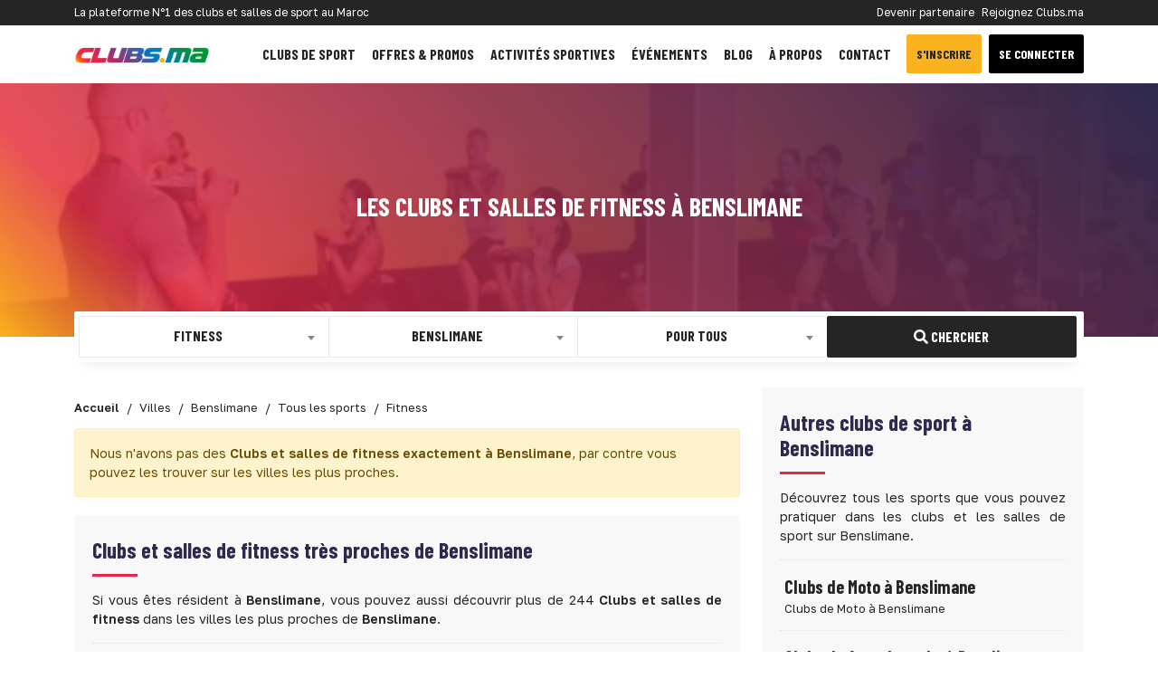

--- FILE ---
content_type: text/html; charset=UTF-8
request_url: https://www.clubs.ma/benslimane/sports/fitness
body_size: 9187
content:
<!DOCTYPE html> <html lang="fr"> <head> <meta charset="utf-8"> <meta http-equiv="X-UA-Compatible" content="IE=edge"> <meta name="viewport" content="width=device-width, initial-scale=1"> <meta name="description" content="Clubs et salles de fitness à Benslimane : Vous cherchez un club, une salle, ou prendre des cours de Fitness à Benslimane ? Trouvez toute une liste de 0 Clubs et..." /> <meta name="author" content="CLUBS.MA BY DEVAGA GROUP"> <meta name="theme-color" content="#ea4335"/> <meta property="og:locale" content="fr_FR"> <meta property="og:title" content="Fitness à Benslimane : Clubs et salles de fitness à Benslimane - Clubs.Ma" /> <meta property="og:type" content="page" /> <meta property="og:url" content="https://www.clubs.ma/benslimane/sports/fitness" /> <meta property="og:description" content="Clubs et salles de fitness à Benslimane : Vous cherchez un club, une salle, ou prendre des cours de Fitness à Benslimane ? Trouvez toute une liste de 0 Clubs et..." /> <meta property="og:image" content="https://www.clubs.ma/assets-og/benslimane/fitness.png" /> <meta property="og:image:width" content="1200" /> <meta property="og:image:height" content="630" /> <meta property="og:site_name" content="Clubs.Ma" /> <link rel="icon" type="image/png" href="https://www.clubs.ma/images/favicon.png"/> <link rel="preload" href="https://www.clubs.ma/webfonts/fa-brands-400.woff2" as="font" type="font/woff2" crossorigin="anonymous"> <link rel="preload" href="https://www.clubs.ma/webfonts/fa-regular-400.woff2" as="font" type="font/woff2" crossorigin="anonymous"> <link rel="preload" href="https://www.clubs.ma/webfonts/fa-solid-900.woff2" as="font" type="font/woff2" crossorigin="anonymous"> <meta name="csrf-token" content="F6coWDBSev54Ll0NJY4k1W78mleCSbXKVtyjvtuV" /> <title>Fitness à Benslimane : Clubs et salles de fitness à Benslimane - Clubs.ma</title> <link rel="preload" href="https://www.clubs.ma/js/jquery-bootstrap.js" as="script"> <link rel="preload" href="https://cdn.jsdelivr.net/npm/select2@4.0.13/dist/css/select2.min.css" as="style"> <link href="https://cdn.jsdelivr.net/npm/select2@4.0.13/dist/css/select2.min.css" rel="stylesheet"/> <link rel="preload" href="https://www.clubs.ma/css/clubs.ma.css" as="style"> <link media="all" type="text/css" rel="stylesheet" href="https://www.clubs.ma/css/clubs.ma.css">  <link rel="canonical" href="https://www.clubs.ma/benslimane/sports/fitness"/> <link rel="preload" href="https://www.clubs.ma/js/select2.min.js" as="script">  <link rel="preload" href="https://www.clubs.ma/assets/covers/fitness/sport/cover/7fe64f19e6819f9084ea7336a4e3eac4.jpg" as="image">   <script async src="//pagead2.googlesyndication.com/pagead/js/adsbygoogle.js"></script> <script>(function(w,d,s,l,i){w[l]=w[l]||[];w[l].push({'gtm.start': new Date().getTime(),event:'gtm.js'});var f=d.getElementsByTagName(s)[0], j=d.createElement(s),dl=l!='dataLayer'?'&l='+l:'';j.async=true;j.src= 'https://www.googletagmanager.com/gtm.js?id='+i+dl;f.parentNode.insertBefore(j,f); })(window,document,'script','dataLayer','GTM-WHM6Q88');</script> <link rel="dns-prefetch" href="//adservice.google.com"> <link rel="dns-prefetch" href="//pagead2.googlesyndication.com"> <link rel="preconnect" href="//tpc.googlesyndication.com" crossorigin> <link rel="dns-prefetch" href="//tpc.googlesyndication.com"> <link rel="dns-prefetch" href="//fonts.googleapis.com"> <link rel="dns-prefetch" href="//fonts.gstatic.com"> <link rel="dns-prefetch" href="//www.googletagmanager.com"> <link rel="dns-prefetch" href="//connect.facebook.net"> </head> <body>  <header> <div class="header-top"> <div class="container"> <div class="d-flex bd-highlight"> <div class="flex-grow-1 bd-highlight">La plateforme N°1 des clubs et salles de sport au Maroc</div> <div class="bd-highlight d-none d-md-block"> <ul> <li><a title="Se connecter" href="https://www.clubs.ma/about-us">Devenir partenaire</a></li> <li><a title="Se connecter" href="https://www.clubs.ma/about-us">Rejoignez Clubs.ma</a></li> </ul> </div> </div> </div> </div> <nav class="navbar navbar-expand-lg navbar-light"> <div class="container"> <a title="Accueil clubs.ma" class="navbar-brand" href="https://www.clubs.ma"> <img src="https://www.clubs.ma/images/logo.png" class="navbar-brand-img" height="30px" width="150px" alt="logo clubs.ma"> </a> <button class="navbar-toggler" type="button" data-bs-toggle="collapse" data-bs-target="#navbarNavDropdown" aria-controls="navbarNavDropdown" aria-expanded="false" aria-label="Toggle navigation"> <span class="navbar-toggler-icon"></span> </button> <div class="collapse navbar-collapse justify-content-between" id="navbarNavDropdown"> <ul class="navbar-nav"> <li class="nav-item"> <a title="Clubs et salles de sport au Maroc" class="nav-link" href="https://www.clubs.ma/villes">Clubs de sport</a> </li> <li class="nav-item"> <a title="Offres spéciales" class="nav-link" href="https://www.clubs.ma/offres">Offres & Promos</a> </li> <li class="nav-item"> <a title="Activités sportives au Maroc" class="nav-link" href="https://www.clubs.ma/activities">Activités sportives</a> </li> <li class="nav-item"> <a title="Evenements" class="nav-link" href="https://www.clubs.ma/evenements">Événements</a> </li> <li class="nav-item"> <a title="Blog Clubs.ma" class="nav-link" href="https://www.clubs.ma/blog">Blog</a> </li> <li class="nav-item"> <a title="à propos de clubs.ma" class="nav-link" href="https://www.clubs.ma/about-us">à propos</a> </li> <li class="nav-item"> <a title="Contacter clubs.ma" class="nav-link" href="https://www.clubs.ma/about-us">Contact</a> </li> </ul> <div class="d-sm-flex justify-content-sm-center text-center">  <a title="Créer un compte sur clubs.ma" href="https://www.clubs.ma/register" class="btn btn-type-5 me-2">S'inscrire</a> <a title="Se connecter clubs.ma" href="https://www.clubs.ma/login" class="btn btn-type-2 text-white">Se connecter</a>  </div> </div> </div> </nav> </header>  <div class="wrapper-content"> <div class="cover-page" style="background-image: url('https://www.clubs.ma/assets/covers/fitness/sport/cover/7fe64f19e6819f9084ea7336a4e3eac4.jpg');"> <div class="container"> <div class="page-title"> <h1>Les Clubs et salles de fitness à Benslimane</h1> </div> </div> </div>   <section class="float-section"> <div class="container"> <div class="row"> <div class="col-md-12"> <form method="GET" action="https://www.clubs.ma/search" accept-charset="UTF-8"> <div class='input-group search'> <div class='col-md-3 col-12 input-field'> <select class="form-control select2-single select2-hidden-accessible search-control" id="sport" name="sport"><option value="">Tous les sports</option><option value="accrobranche">Accrobranche</option><option value="acrosport">Acrosport</option><option value="aerobic">Aerobic</option><option value="aerobic-sportive">Aerobic sportive</option><option value="aerodance">Aerodance</option><option value="aikido">Aikido</option><option value="alpinisme">Alpinisme</option><option value="apnee">Apnée</option><option value="aqua-gym">Aqua gym</option><option value="arts-martiaux">Arts martiaux</option><option value="arts-martiaux-artistiques">Arts martiaux artistiques</option><option value="athletisme">Athlétisme</option><option value="autocross">Autocross</option><option value="aviation">Aviation</option><option value="aviron">Aviron</option><option value="baby-foot">Baby foot</option><option value="badminton">Badminton</option><option value="basketball">Basketball</option><option value="billard">Billard</option><option value="bodyboard">Bodyboard</option><option value="bowling">Bowling</option><option value="boxe">Boxe</option><option value="boxe-americaine">Boxe américaine</option><option value="boxe-anglaise">Boxe anglaise</option><option value="boxe-francaise">Boxe française</option><option value="boxe-thailandaise">Boxe thaïlandaise</option><option value="bridge">Bridge</option><option value="canoe-kayak">Canoë kayak</option><option value="capoeira">Capoeira</option><option value="chasse">Chasse</option><option value="cirque">Cirque</option><option value="combat">Combat</option><option value="course">Course</option><option value="cross-training">Cross-training</option><option value="crosse">Crosse</option><option value="crossfit">CrossFit</option><option value="cyclisme">Cyclisme</option><option value="cyclo-cross">Cyclo-cross</option><option value="danse">Danse</option><option value="danse-africaine">Danse africaine</option><option value="danse-classique">Danse classique</option><option value="danse-contemporaine">Danse contemporaine</option><option value="danse-indienne">Danse indienne</option><option value="danse-jazz">Danse jazz</option><option value="danse-modern-jazz">Danse modern jazz</option><option value="danse-orientale">Danse orientale</option><option value="danse-sur-glace">Danse sur glace</option><option value="danses-caraibes">Danses caraïbes</option><option value="danses-latines">Danses latines</option><option value="descente-en-rappel">Descente en rappel</option><option value="echecs">Echecs</option><option value="equitation">Équitation</option><option value="escalade">Escalade</option><option value="escrime">Escrime</option><option value="fitness" selected="selected">Fitness</option><option value="flyboard">FlyBoard</option><option value="foot-a-5">Foot à 5</option><option value="foot-a-7">Foot à 7</option><option value="football">Football</option><option value="footgolf">FootGolf</option><option value="full-contact">Full-contact</option><option value="glisse">Glisse</option><option value="golf">Golf</option><option value="grappling">Grappling</option><option value="gymnastique">Gymnastique</option><option value="halterophilie">Haltérophilie</option><option value="handball">Handball</option><option value="hapkido">Hapkido</option><option value="hip-hop">Hip hop</option><option value="hockey">Hockey</option><option value="hockey-sur-glace">Hockey sur glace</option><option value="iaido">Iaïdo</option><option value="jeet-kune-do">Jeet kune do</option><option value="jetski">Jet Ski</option><option value="jiu-jitsu-bresilien">Jiu-Jitsu brésilien</option><option value="ju-jitsu">Ju-Jitsu</option><option value="ju-jitsu-traditionnel">Ju-Jitsu traditionnel</option><option value="judo">Judo</option><option value="k1">K1</option><option value="karate">Karaté</option><option value="karting">Karting</option><option value="kayak">Kayak</option><option value="kayak-surf">Kayak Surf</option><option value="kempo">Kempo</option><option value="kick-boxing">Kick Boxing</option><option value="kitesurf">Kitesurf</option><option value="kung-fu">Kung fu</option><option value="lutte">Lutte</option><option value="mma">MMA</option><option value="moto">Moto</option><option value="muay-thai">Muay thaï</option><option value="musculation">Musculation</option><option value="natation">Natation</option><option value="nautisme">Nautisme</option><option value="paddle">Paddle</option><option value="padel">Padel</option><option value="paintball">Paintball</option><option value="parachutisme">Parachutisme</option><option value="parapente">Parapente</option><option value="patinage">Patinage</option><option value="patinage-artistique">Patinage artistique</option><option value="peche">Pêche</option><option value="peche-sous-marine">Pêche sous-marine</option><option value="peche-sportive">Pêche sportive</option><option value="penchak-silat">Penchak Silat</option><option value="petanque">Pétanque</option><option value="pilates">Pilates</option><option value="ping-pong">Ping-Pong</option><option value="planche-a-voile">Planche à voile</option><option value="plongee">Plongée</option><option value="plongee-sous-marine">Plongée sous-marine</option><option value="polo">Polo</option><option value="qi-gong">Qi gong</option><option value="quad">Quad</option><option value="rafting">Rafting</option><option value="ragga">Ragga</option><option value="raid">Raid</option><option value="raid-nature">Raid nature</option><option value="rallye-automobile">Rallye automobile</option><option value="randonnee">Randonnée</option><option value="randonnee-equestre">Randonnée équestre</option><option value="randonnee-pedestre">Randonnée pédestre</option><option value="raquette-a-neige">Raquette à neige</option><option value="roller">Roller</option><option value="rugby">Rugby</option><option value="salsa">Salsa</option><option value="sambo">Sambo</option><option value="self-defense">Self défense</option><option value="skateboard">Skateboard</option><option value="ski">Ski</option><option value="ski-alpin">Ski alpin</option><option value="ski-de-randonnee">Ski de randonnée</option><option value="ski-nautique">Ski nautique</option><option value="sport-boule">Sport boule</option><option value="sports-equestres">Sports équestres</option><option value="squash">Squash</option><option value="surf">Surf</option><option value="tae-bo">Tae Bo</option><option value="taekwondo">Taekwondo</option><option value="tai-chi">Tai Chi</option><option value="tai-chi-chuan">Taï chi chuan</option><option value="tai-jitsu">Taï jitsu</option><option value="taihojutsu">Taihojutsu</option><option value="tango">Tango</option><option value="tennis">Tennis</option><option value="tennis-de-table">Tennis de table</option><option value="thaing-bando">Thaing Bando</option><option value="tir">Tir</option><option value="tir-a-l-arc">Tir à l&#039;arc</option><option value="trekking">Trekking</option><option value="ultimate-frisbee">Ultimate Frisbee</option><option value="van-lang-vo-dao">Van Lang Vo Dao</option><option value="voile">Voile</option><option value="volley-ball">VolleyBall</option><option value="vtt">VTT</option><option value="wakeboard">Wakeboard</option><option value="wing-chun">Wing chun</option><option value="wushu">Wushu</option><option value="yoga">Yoga</option><option value="zumba">Zumba</option></select> </div> <div class='col-md-3 col-12 input-field'> <select class="form-control select2-single select2-hidden-accessible search-control" id="city" name="city"><option value="">Toutes les villes</option><option value="agadir">Agadir</option><option value="ait-melloul">Aït Melloul</option><option value="al-hoceima">Al Hoceïma</option><option value="ben-guerir">Ben Guerir</option><option value="ben-yakhlef">Ben Yakhlef</option><option value="beni-mellal">Béni Mellal</option><option value="benslimane" selected="selected">Benslimane</option><option value="berrechid">Berrechid</option><option value="bouskoura">Bouskoura</option><option value="bouznika">Bouznika</option><option value="casablanca">Casablanca</option><option value="dakhla">Dakhla</option><option value="dar-bouazza">Dar Bouazza</option><option value="el-guerdane">El Guerdane</option><option value="el-hajeb">El Hajeb</option><option value="el-jadida">El Jadida</option><option value="es-semara">Es-Semara</option><option value="essaouira">Essaouira</option><option value="fes">Fès</option><option value="guelmim">Guelmim</option><option value="inezgane">Inezgane</option><option value="kenitra">Kénitra</option><option value="khenifra">Khénifra</option><option value="khouribga">Khouribga</option><option value="laayoune">Laayoune</option><option value="larache">Larache</option><option value="m-diq">M&#039;diq</option><option value="marrakech">Marrakech</option><option value="meknes">Meknès</option><option value="mohammedia">Mohammédia</option><option value="nador">Nador</option><option value="oualidia">Oualidia</option><option value="oued-zem">Oued Zem</option><option value="oujda">Oujda</option><option value="oulad-teima">Oulad Teïma</option><option value="rabat">Rabat</option><option value="safi">Safi</option><option value="sale">Salé</option><option value="settat">Settat</option><option value="sidi-allal-el-bahraoui">Sidi Allal El Bahraoui</option><option value="sidi-ifni">Sidi Ifni</option><option value="skhirat">Skhirat</option><option value="soualem">Soualem</option><option value="tamansourt">Tamansourt</option><option value="tan-tan">Tan-Tan</option><option value="tanger">Tanger</option><option value="taroudant">Taroudant</option><option value="taza">Taza</option><option value="temara">Témara</option><option value="temsia">Temsia</option><option value="tetouan">Tétouan</option><option value="tiznit">Tiznit</option><option value="youssoufia">Youssoufia</option></select> </div> <div class='col-md-3 col-12 input-field'> <select class="form-control select2-single select2-hidden-accessible search-control" id="gender" name="gender"><option selected="selected" value="">Pour Tous</option><option value="Femme">Femme</option><option value="Homme">Homme</option><option value="Enfant">Enfant</option></select> </div> <div class='col-md-3 col-12 input-field'> <button type="submit" class="btn btn-search" id="submit" title="Veuillez remplir au moins un champ !"><i class="fas fa-search"></i> Chercher</button> </div> </div> </form> </div> </div> </div> </section> <div class="page-content"> <div class="container"> <div class="row"> <div class="col-xl-8 col-lg-12 col-md-12"> <div class="py-2">  <nav aria-label="breadcrumb"> <ol class="breadcrumb" itemscope itemtype="http://schema.org/BreadcrumbList">   <li class="breadcrumb-item" itemprop="itemListElement" itemscope itemtype="http://schema.org/ListItem"> <a title="Accueil" itemprop="item" href="https://www.clubs.ma"> <span itemprop="name">Accueil</span> </a> <meta itemprop="position" content="1" /> </li>    <li class="breadcrumb-item" itemprop="itemListElement" itemscope itemtype="http://schema.org/ListItem"> <a title="Villes" itemprop="item" href="https://www.clubs.ma/villes"> <span itemprop="name">Villes</span> </a> <meta itemprop="position" content="2" /> </li>    <li class="breadcrumb-item" itemprop="itemListElement" itemscope itemtype="http://schema.org/ListItem"> <a title="Benslimane" itemprop="item" href="https://www.clubs.ma/benslimane"> <span itemprop="name">Benslimane</span> </a> <meta itemprop="position" content="3" /> </li>    <li class="breadcrumb-item" itemprop="itemListElement" itemscope itemtype="http://schema.org/ListItem"> <a title="Tous les sports" itemprop="item" href="https://www.clubs.ma/benslimane/sports"> <span itemprop="name">Tous les sports</span> </a> <meta itemprop="position" content="4" /> </li>    <li class="breadcrumb-item active" itemprop="itemListElement" itemscope itemtype="http://schema.org/ListItem"> <span itemprop="name">Fitness</span> <meta itemprop="position" content="5" /> </li>   </ol> </nav>   </div>      <div class="alert alert-warning mb-3"> Nous n'avons pas des <strong>Clubs et salles de fitness exactement à Benslimane</strong>, par contre vous pouvez les trouver sur les villes les plus proches. </div>         <ul class="clubs_list" itemscope itemtype="http://schema.org/ItemList">   </ul> <div class="paginate">  </div>  <section class="block-content block-content-grey">  <h2><strong> Clubs et salles de fitness très proches de Benslimane</strong></h2> <div class="section-content"> <p>Si vous êtes résident à <strong>Benslimane</strong>, vous pouvez aussi découvrir plus de 244 <strong>Clubs et salles de fitness</strong> dans les villes les plus proches de <strong>Benslimane</strong>.</p> </div>  <ul class="list-1">   <li> <a title="Clubs et salles de fitness à Casablanca" href="https://www.clubs.ma/casablanca/sports/fitness">Clubs et salles de fitness à Casablanca</a> <p>Découvrir les Clubs et salles de fitness à Casablanca</p> </li>    <li> <a title="Clubs et salles de fitness à Mohammédia" href="https://www.clubs.ma/mohammedia/sports/fitness">Clubs et salles de fitness à Mohammédia</a> <p>Découvrir les Clubs et salles de fitness à Mohammédia</p> </li>   </ul> </section>  <ul class="clubs_list" itemscope itemtype="http://schema.org/ItemList">   <li itemprop="itemListElement" itemscope itemtype="http://schema.org/Organization" class="mb-3 club-item top-partner"> <div class="d-flex flex-column flex-md-row align-items-sm-stretch"> <div class="mb-md-3">  <a title="Centre Kinezium" href="https://www.clubs.ma/casablanca/kinezium" target="_parent">  <img itemprop="image" width="240px" height="180px" alt="natation casablanca kinezium à Casablanca" title="natation casablanca kinezium à Casablanca" class="lazyload" data-src="https://www.clubs.ma/assets/img280/1261/kinezium-club-de-sport-casablanca-1261.jpg">  </a> </div> <div class="d-flex flex-column flex-grow-1 ms-md-3"> <div class="d-flex flex-column flex-sm-row mb-2"> <div class="flex-grow-1"> <a title="Centre Kinezium" href="https://www.clubs.ma/casablanca/kinezium" class="card-title" itemprop="url"> <h3 itemprop="name">Centre Kinezium</h3>  <i class="fas fa-check-circle verified-check" aria-hidden="true"></i>  </a> <div class="locality"> <strong>Club de sport</strong> <span itemprop="address" itemscope itemtype="http://schema.org/PostalAddress">  <a title="Quartier Californie" href="https://www.clubs.ma/casablanca/quartiers/californie"><strong itemprop="streetAddress"> au Quartier Californie</strong></a>  à <a title="Casablanca" href="https://www.clubs.ma/casablanca"><strong itemprop="addressLocality"> Casablanca</strong></a> </span> </div> </div> <div class="rating-stars align-self-start text-md-end"> <input id="kinezium" value="0" class="kv-ltr-theme-fas-star rating-loading" data-size="xs">  <span class="badge badge-partner-1"><i class="fas fa-star"></i> Meilleur choix sur Casablanca</span>  </div> </div> <div class="d-flex flex-column flex-md-row"> <div>  <p itemprop="description" class="text-justify">C’est dans le but de répondre à vos exigences et satisfaire vos attentes qu’a été crée KINEZIUM. Un centre 100% femmes à Casablanca
</p>  </div>  </div> </div> </div> <div class="d-flex align-items-sm-end flex-column flex-sm-row justify-content-between"> <ul class="club-sports">   <li class="border"> <a title="Fitness" href="https://www.clubs.ma/sports/fitness" class="badge" >Fitness</a> </li>  <li class=""> <a title="Aqua gym" href="https://www.clubs.ma/sports/aqua-gym" class="badge" >Aqua gym</a> </li>  <li class=""> <a title="Natation" href="https://www.clubs.ma/sports/natation" class="badge" >Natation</a> </li>  <li class=""> <a title="Musculation" href="https://www.clubs.ma/sports/musculation" class="badge" >Musculation</a> </li>  </ul>  <div class="call-to-action">  <a title="Contacter Centre Kinezium" href="https://www.clubs.ma/casablanca/kinezium#contact" class="btn btn-type-4"><i class="fas fa-envelope"></i> Contact</a>   <a title="Demander un essai gratuit chez Centre Kinezium" href="https://www.clubs.ma/casablanca/kinezium#essai" class="btn btn-type-5"><i class="fas fa-gift"></i> Essai gratuit</a>   </div>  </div> </li>    <li itemprop="itemListElement" itemscope itemtype="http://schema.org/Organization" class="mb-3 club-item top-partner"> <div class="d-flex flex-column flex-md-row align-items-sm-stretch"> <div class="mb-md-3">  <a title="Campus Sport" href="https://www.clubs.ma/casablanca/campus-sport" target="_parent">  <img itemprop="image" width="240px" height="180px" alt="natation casablanca à Casablanca" title="natation casablanca à Casablanca" class="lazyload" data-src="https://www.clubs.ma/assets/img280/1613/campus-sport-club-de-sport-casablanca-1613.jpg">  </a> </div> <div class="d-flex flex-column flex-grow-1 ms-md-3"> <div class="d-flex flex-column flex-sm-row mb-2"> <div class="flex-grow-1"> <a title="Campus Sport" href="https://www.clubs.ma/casablanca/campus-sport" class="card-title" itemprop="url"> <h3 itemprop="name">Campus Sport</h3>  <i class="fas fa-check-circle verified-check" aria-hidden="true"></i>  </a> <div class="locality"> <strong>Club de sport</strong> <span itemprop="address" itemscope itemtype="http://schema.org/PostalAddress">  <a title="Quartier Hay Nassim" href="https://www.clubs.ma/casablanca/quartiers/hay-nassim"><strong itemprop="streetAddress"> au Quartier Hay Nassim</strong></a>  à <a title="Casablanca" href="https://www.clubs.ma/casablanca"><strong itemprop="addressLocality"> Casablanca</strong></a> </span> </div> </div> <div class="rating-stars align-self-start text-md-end"> <input id="campus-sport" value="0" class="kv-ltr-theme-fas-star rating-loading" data-size="xs">  <span class="badge badge-partner-1"><i class="fas fa-star"></i> Meilleur choix sur Casablanca</span>  </div> </div> <div class="d-flex flex-column flex-md-row"> <div>  <p itemprop="description" class="text-justify">Campus Sport Casablanca, érigé en 2014 sur plus de 10 000 m², offre un complexe sportif moderne. En tant que club de sport polyvalent, Campus Sport abrite des écoles de formation dédiées aux enfants, couvrant une gamme variée de disciplines telles que le footb...</p>  </div>  </div> </div> </div> <div class="d-flex align-items-sm-end flex-column flex-sm-row justify-content-between"> <ul class="club-sports">   <li class="border"> <a title="Fitness" href="https://www.clubs.ma/sports/fitness" class="badge" >Fitness</a> </li>  <li class=""> <a title="Natation" href="https://www.clubs.ma/sports/natation" class="badge" >Natation</a> </li>  <li class=""> <a title="Musculation" href="https://www.clubs.ma/sports/musculation" class="badge" >Musculation</a> </li>  <li class=""> <a title="Football" href="https://www.clubs.ma/sports/football" class="badge" >Football</a> </li>  </ul>  <div class="call-to-action">  <a title="Contacter Campus Sport" href="https://www.clubs.ma/casablanca/campus-sport#contact" class="btn btn-type-4"><i class="fas fa-envelope"></i> Contact</a>   <a title="Demander un essai gratuit chez Campus Sport" href="https://www.clubs.ma/casablanca/campus-sport#essai" class="btn btn-type-5"><i class="fas fa-gift"></i> Essai gratuit</a>   </div>  </div> </li>    <li itemprop="itemListElement" itemscope itemtype="http://schema.org/Organization" class="mb-3 club-item"> <div class="d-flex flex-column flex-md-row align-items-sm-stretch"> <div class="mb-md-3">  <a title="PlayFitness" href="https://www.clubs.ma/casablanca/playfitness" target="_parent">  <img itemprop="image" width="240px" height="180px" alt="playfitness salle de sport casablanca à Casablanca" title="playfitness salle de sport casablanca à Casablanca" class="lazyload" data-src="https://www.clubs.ma/assets/img280/1660/playfitness-salle-de-sport-casablanca-1660.jpg">  </a> </div> <div class="d-flex flex-column flex-grow-1 ms-md-3"> <div class="d-flex flex-column flex-sm-row mb-2"> <div class="flex-grow-1"> <a title="PlayFitness" href="https://www.clubs.ma/casablanca/playfitness" class="card-title" itemprop="url"> <h3 itemprop="name">PlayFitness</h3>  <i class="fas fa-check-circle verified-check" aria-hidden="true"></i>  </a> <div class="locality"> <strong>Salle de sport</strong> <span itemprop="address" itemscope itemtype="http://schema.org/PostalAddress">  <a title="Quartier Sidi Moumen" href="https://www.clubs.ma/casablanca/quartiers/sidi-moumen"><strong itemprop="streetAddress"> au Quartier Sidi Moumen</strong></a>  à <a title="Casablanca" href="https://www.clubs.ma/casablanca"><strong itemprop="addressLocality"> Casablanca</strong></a> </span> </div> </div> <div class="rating-stars align-self-start text-md-end"> <input id="playfitness" value="5" class="kv-ltr-theme-fas-star rating-loading" data-size="xs">  <span class="badge badge-partner-2"><i class="fas fa-thumbs-up"></i> Recommandé</span>  </div> </div> <div class="d-flex flex-column flex-md-row"> <div>  <p itemprop="description" class="text-justify">Chez PlayFitness, nous vous accueillons chaleureusement et vous proposons une gamme complète de services et d'activités pour répondre à vos besoins de fitness. Que vous soyez adepte de l'aqua gym, de la natation, de la musculation, du fitness, de la danse, de...</p>  </div>  </div> </div> </div> <div class="d-flex align-items-sm-end flex-column flex-sm-row justify-content-between"> <ul class="club-sports">   <li class="border"> <a title="Fitness" href="https://www.clubs.ma/sports/fitness" class="badge" >Fitness</a> </li>  <li class=""> <a title="Aqua gym" href="https://www.clubs.ma/sports/aqua-gym" class="badge" >Aqua gym</a> </li>  <li class=""> <a title="Natation" href="https://www.clubs.ma/sports/natation" class="badge" >Natation</a> </li>  <li class=""> <a title="Musculation" href="https://www.clubs.ma/sports/musculation" class="badge" >Musculation</a> </li>  </ul>  <div class="call-to-action">  <a title="Contacter PlayFitness" href="https://www.clubs.ma/casablanca/playfitness#contact" class="btn btn-type-4"><i class="fas fa-envelope"></i> Contact</a>    </div>  </div> </li>   </ul>    <section class="block-content text-center ads-block"> <ins data-revive-zoneid="5" data-revive-id="0b5ab239c15bf1c4ca7a3733a54c86fa"></ins> </section>  </div> <div class="col-xl-4 col-lg-12 col-md-12">   <section class="block-content block-content-grey"> <h2>Autres clubs de sport à <strong>Benslimane</strong></h2> <p>Découvrez tous les sports que vous pouvez pratiquer dans les clubs et les salles de sport sur Benslimane.</p> <ul class="list-1">  <li> <a title="Clubs de Moto à Benslimane" href="https://www.clubs.ma/benslimane/sports/moto">Clubs de Moto à Benslimane</a>  <p>Clubs de Moto à Benslimane</p>  </li>  <li> <a title="Clubs de Accrobranche à Benslimane" href="https://www.clubs.ma/benslimane/sports/accrobranche">Clubs de Accrobranche à Benslimane</a>  <p>Clubs de Accrobranche à Benslimane</p>  </li>  <li> <a title="Clubs de Golf à Benslimane" href="https://www.clubs.ma/benslimane/sports/golf">Clubs de Golf à Benslimane</a>  <p>Clubs de golf à Benslimane</p>  </li>  <li> <a title="Clubs de Padel à Benslimane" href="https://www.clubs.ma/benslimane/sports/padel">Clubs de Padel à Benslimane</a>  <p>Terrains et Clubs de Padel à Benslimane</p>  </li>  <li> <a title="Clubs de Football à Benslimane" href="https://www.clubs.ma/benslimane/sports/football">Clubs de Football à Benslimane</a>  <p>Clubs et académies de Football à Benslimane</p>  </li>  <li> <a title="Clubs de Tir à l&#039;arc à Benslimane" href="https://www.clubs.ma/benslimane/sports/tir-a-l-arc">Clubs de Tir à l&#039;arc à Benslimane</a>  <p>Clubs de Tir à l&#039;arc à Benslimane</p>  </li>  <li> <a title="Clubs de Karting à Benslimane" href="https://www.clubs.ma/benslimane/sports/karting">Clubs de Karting à Benslimane</a>  <p>Centres de Karting à Benslimane</p>  </li>  </ul> <a title="Tous les sports à Benslimane" href="https://www.clubs.ma/benslimane/sports" class="btn btn-xxl w-100 mt-4">Tous les sports à Benslimane</a> </section>  <section class="block-content text-center ads-block"> <ins data-revive-zoneid="7" data-revive-id="0b5ab239c15bf1c4ca7a3733a54c86fa"></ins> </section> <section class="section-cap">  <div class="cap-item"> <a href="https://www.clubs.ma/blog/prendre-de-la-hauteur-et-progresser-en-escalade-en-salle-au-maroc" title="Prendre de la hauteur et progresser en escalade en salle au Maroc"> <div class="cap-item-wrapper lazyload" data-bg="https://www.clubs.ma/assets/covers/prendre-de-la-hauteur-et-progresser-en-escalade-en-salle-au-maroc/posts/cover/d923ea3fabd09781448782ea7375fc0b.jpg"> <div class="cap-item-content"> <h3>Prendre de la hauteur et progresser en escalade en salle au Maroc</h3> <p>Publié il y a 6 mois</p> </div> </div> </a> </div>  <div class="cap-item"> <a href="https://www.clubs.ma/blog/5-bonnes-raisons-d-essayer-le-padel-au-maroc" title="5 bonnes raisons d’essayer le padel au Maroc"> <div class="cap-item-wrapper lazyload" data-bg="https://www.clubs.ma/assets/covers/5-bonnes-raisons-d-essayer-le-padel-au-maroc/posts/cover/f5b946c83e7991b780817aae3c60643c.jpg"> <div class="cap-item-content"> <h3>5 bonnes raisons d’essayer le padel au Maroc</h3> <p>Publié il y a 8 mois</p> </div> </div> </a> </div>  </section> <section class="block-content block-content-grey"> <h2>Se connecter via vos réseaux sociaux</h2> <p>Vous pouvez se connecter facilement et très rapidement via vos comptes réseaux sociaux. </p> <a title="Se connecter via Facebook" href="https://www.clubs.ma/redirect/facebook" class="btn btn-facebook-100 w-100 mb-2"><i class="fab fa-facebook"></i> Se connecter via Facebook</a> <a title="Se connecter via Google" href="https://www.clubs.ma/redirect/google" class="btn btn-google-100 w-100"><i class="fab fa-google"></i> Se connecter via Google</a> </section>  <section class="block-content text-center ads-block"> <ins data-revive-zoneid="8" data-revive-id="0b5ab239c15bf1c4ca7a3733a54c86fa"></ins> </section>  </div>     </div> </div> </div> </div>  <footer id="footer"> <div class="container"> <div class="row text-center text-md-start"> <div class="footer-section col-md-3"> <p class="footer-section-title">Menu de navigation</p> <ul> <li><a title="Accueil Clubs.ma" href="https://www.clubs.ma">Page d'accueil Clubs.ma</a></li> <li><a title="Activités au Maroc" href="https://www.clubs.ma/activities">Réservez votre activité sportive</a></li> <li><a title="Toutes les offres et promotions" href="https://www.clubs.ma/offres">Offres spéciales et limitées</a></li> <li><a title="Blog de clubs.ma" href="https://www.clubs.ma/blog">Articles de Blog</a></li> <li><a title="Toutes les ville du Maroc" href="https://www.clubs.ma/villes">Toutes les villes du Maroc</a></li> <li><a title="Tous les sports au Maroc" href="https://www.clubs.ma/sports">Tous les sports au Maroc</a></li> <li><a title="Toutes les offres et promotions" href="https://www.clubs.ma/promotions">Promotions des clubs de sport</a></li> <li><a title="Tous les événements des clubs de sport" href="https://www.clubs.ma/evenements">Événements sportifs au Maroc</a></li> <li><a title="Contacter Clubs.ma" href="https://www.clubs.ma/about-us#contact">Contactez-nous</a></li> </ul> </div> <div class="footer-section col-md-3"> <p class="footer-section-title">Sur toutes les villes</p> <ul> <li><a title="Clubs et salles de sport à Agadir" href="/agadir">Clubs et salles de sport à Agadir</a></li> <li><a title="Clubs et salles de sport à Casablanca" href="/casablanca">Clubs et salles de sport à Casablanca</a></li> <li><a title="Clubs et salles de sport à Rabat" href="/rabat">Clubs et salles de sport à Rabat</a></li> <li><a title="Clubs et salles de sport à Marrakech" href="/marrakech">Clubs et salles de sport à Marrakech</a></li> <li><a title="Clubs et salles de sport à Tanger" href="/tanger">Clubs et salles de sport à Tanger</a></li> <li><a title="Clubs et salles de sport à Fes" href="/fes">Clubs et salles de sport à Fès</a></li> <li><a title="Clubs et salles de sport à Meknès" href="/meknes">Clubs et salles de sport à Meknès</a></li> <li><a title="Clubs et salles de sport à El Jadida" href="/el-jadida">Clubs et salles de sport à El Jadida</a></li> </ul> </div> <div class="footer-section col-md-3"> <p class="footer-section-title">Sports populaires</p> <ul> <li><a title="Clubs et salles de musculation au Maroc" href="/sports/musculation">Clubs et salles de musculation</a></li> <li><a title="Clubs et salles de fitness au Maroc" href="/sports/fitness">Salles de Fitness</a></li> <li><a title="Clubs d'équitation et centres équestres au Maroc" href="/sports/equitation">Clubs d'équitation et centres équestres</a></li> <li><a title="Clubs de natation au Maroc" href="/sports/natation">Clubs de Natation</a></li> <li><a title="Clubs et salles de Crossfit au Maroc" href="/sports/crossfit">Salles de Crossfit</a></li> <li><a title="Clubs de tennis au Maroc" href="/sports/tennis">Clubs de Tennis</a></li> <li><a title="Location de terrains de foot au Maroc" href="/sports/foot-a-5">Location de terrains de foot</a></li> </ul> </div> <div class="footer-section col-md-3"> <p class="footer-section-title">A propos de Clubs.ma</p> <img src="https://www.clubs.ma/images/logo.png" class="footer-logo" height="30px" width="150px" alt="logo clubs.ma"> <p>Depuis 2017, Clubs.ma est la plateforme N°1 des clubs et salles de sport au Maroc, et qui a pour objectif d'encourager la pratique sportive au Maroc.</p> <ul class="social-icons"> <li> <a title="Suivez Clubs.ma sur Facebook" href="https://www.facebook.com/clubs.ma" rel="noreferrer" target="_blank"> <i class="fab fa-facebook-f"></i> </a> </li> <li> <a title="Suivez Clubs.ma sur Instagram" href="https://www.instagram.com/clubs_ma/" rel="noreferrer" target="_blank"> <i class="fab fa-instagram"></i> </a> </li> <li><a title="Suivez Clubs.ma sur Twitter" href="https://twitter.com/ClubsMaroc" rel="noreferrer" target="_blank"> <i class="fab fa-twitter"></i> </a> </li> </ul> <p class="footer-section-title">Méthodes de paiement</p> <img alt="payment methods clubs.ma" data-src="https://www.clubs.ma/images/cmi-payment.png" class="lazyload footer-logo" width="330px" height="71px"> </div> </div> </div> <div class="footer-copyright"> <div class="container"> <div class="row text-center text-md-start"> <div class="col-lg-7 d-flex align-items-center justify-content-center justify-content-lg-start"> <span>© 2017-2024 Tous droits réservés | Clubs.ma editée par <a title="Clubs.ma By DEVAGA" class="devaga-url" href="http://www.devaga.com">DEVAGA SARL</a></span> </div> <div class="col-lg-5 d-flex align-items-center justify-content-center justify-content-lg-end"> <nav> <ul> <li><a title="Accueil Clubs.ma" href="https://www.clubs.ma"> Accueil</a></li> <li><a title="Publicité sur Clubs.ma" href="https://www.clubs.ma/about-us#contact"> Publicité</a></li> <li><a title="Sitemap de Clubs.ma" href="https://www.clubs.ma/sitemaps.xml"> Plan de site</a></li> <li><a title="CGU" href="https://www.clubs.ma/cgu-clubs-ma"> CGU</a></li> <li><a title="CGV" href="https://www.clubs.ma/cgv-clubs-ma"> CGV</a></li> </ul> </nav> </div> </div> </div> </div> </footer> <script src="https://www.clubs.ma/js/jquery-bootstrap.js"></script>  <script src="https://www.clubs.ma/js/select2.min.js"></script> <script> $(document).ready(function () { $('.search-control').select2(); }); $(document).ready(function () { $('.kv-ltr-theme-fas-star').rating({ hoverOnClear: true, theme: 'krajee-fas', containerClass: 'is-star', disabled: true, showCaption: false, showCaptionAsTitle: false }); }); </script> <script> var lenSport = document.getElementById("sport").value.length; var lenCity = document.getElementById("city").value.length; $("#sport").on('change', function (e) { var valueSelected = this.value; lenSport = valueSelected.length; showBtn(); }); $("#city").on('change', function (e) { var valueSelected = this.value; lenCity = valueSelected.length; showBtn(); }); function showBtn() { if (lenSport > 0 || lenCity > 0) $('#submit').prop('disabled', false); else $('#submit').prop('disabled', true); } </script>  <div class="modal fade" id="myModal" tabindex="-1" role="dialog" aria-labelledby="myModalLabel"> <div class="modal-dialog modal-dialog-centered modal-md" role="document"> <div class="modal-content"> <div class="modal-header"> <p class="modal-title" id="myModalLabel">Se connecter</p> <button type="button" class="btn-close" data-bs-dismiss="modal" aria-label="Close"></button> </div> <div class="modal-body"> <div class="modal-login"> <p>Vous pouvez se connecter directement par votre compte Clubs.ma ou tout simplement via les réseaux sociaux</p> <div class="row"> <div class="col-md-12"> <section class="block-content"> <h2>Se connecter avec votre email</h2> <form method="post" action="https://www.clubs.ma/login"> <input type="hidden" name="_token" value="F6coWDBSev54Ll0NJY4k1W78mleCSbXKVtyjvtuV"> <div class="form-group"> <label for="InputEmail">Votre adresse email</label> <input type="email" class="form-control" name="email" id="InputEmail" aria-describedby="emailHelp" value="" placeholder="Votre email">  </div> <div class="form-group"> <label for="InputPassword">Mot de passe</label> <input type="password" class="form-control" id="InputPassword" placeholder="Mot de passe" name="password">  </div> <div class="form-check float-md-right float-xs-left mb-3 mb-sm-0"> <input type="checkbox" class="form-check-input" id="Check1" name="remember"> <label class="form-check-label" for="exampleCheck1"><small>Se souvenir de moi</small></label> </div> <button type="submit" class="btn btn-type-5 w-100 mt-3">Se connecter</button> <a class="btn btn-type-4 w-100 mt-3" href="https://www.clubs.ma/password/reset">j'ai oublié mon mot de passe</a> </form> <a href="https://www.clubs.ma/register" class="btn btn-special w-100 mt-3">Créer un compte gratuitement</a> </section> </div> <div class="col-md-12 mt-4"> <section class="block-content block-content-grey"> <h2>Se connecter via vos réseaux sociaux</h2> <p>Vous pouvez se connecter facilement et très rapidement via vos comptes réseaux sociaux. </p> <a title="Se connecter via Facebook" href="https://www.clubs.ma/redirect/facebook" class="btn btn-facebook-100 w-100 mb-2"><i class="fab fa-facebook"></i> Se connecter via Facebook</a> <a title="Se connecter via Google" href="https://www.clubs.ma/redirect/google" class="btn btn-google-100 w-100"><i class="fab fa-google"></i> Se connecter via Google</a> </section>  </div> <div class="col-md-12 mt-3"> <small class="text-justify"> Conformément à la loi 09-08, vous disposez d'un droit d'accès, de rectification et d'opposition au traitement de vos données personnelles. </small> <small class="text-justify"> En vous inscrivant, vous acceptez Les <a href="https://www.clubs.ma/cgu-clubs-ma">conditions générales d'utilisation</a>, notamment la mention relative à la protection des données personnelles. </small> </div> </div> </div> </div> <div class="modal-footer"> <a href="https://www.clubs.ma/register" class="btn btn-special w-100">Créer un compte sur Clubs.ma</a> </div> </div> </div> </div>    <noscript><iframe src="https://www.googletagmanager.com/ns.html?id=GTM-WHM6Q88" height="0" width="0" style="display:none;visibility:hidden"></iframe></noscript> <script async src="//ads.clubs.ma/www/delivery/asyncjs.php"></script> </body> </html>